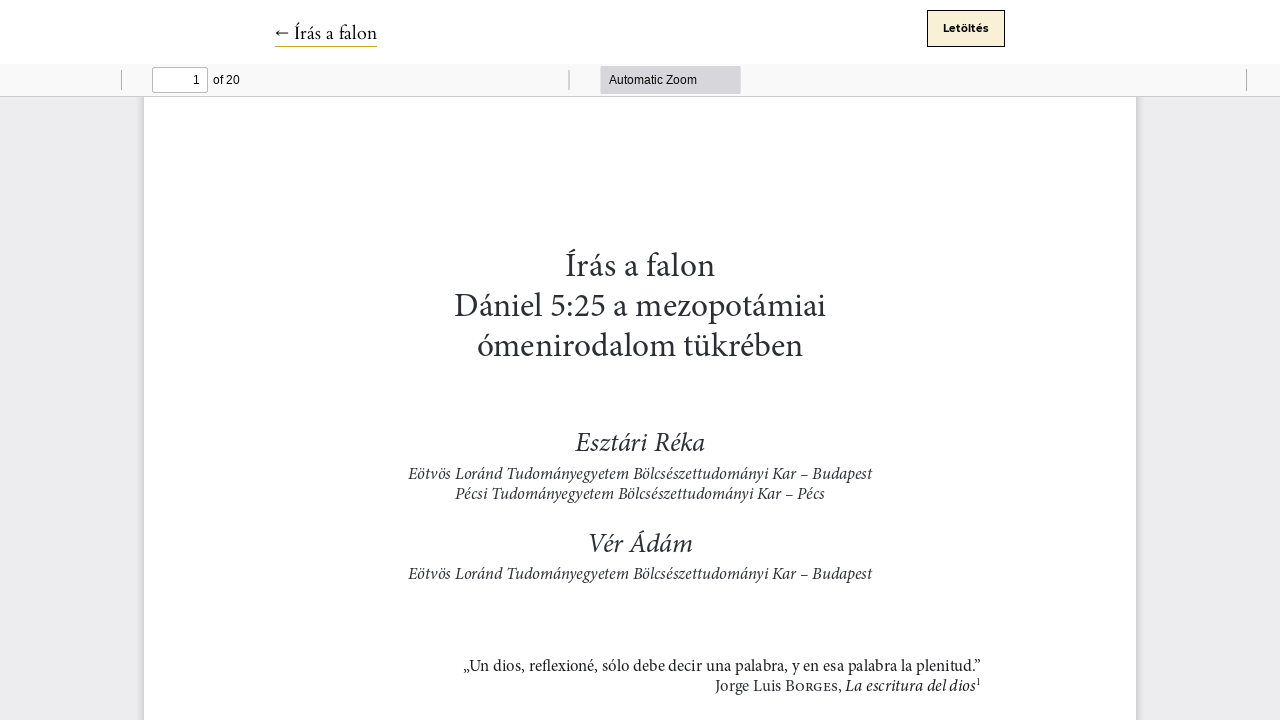

--- FILE ---
content_type: text/html; charset=utf-8
request_url: https://ojs.ppke.hu/index.php/axis/article/view/218/212
body_size: 809
content:

<!DOCTYPE html>
<html lang="hu-HU" xml:lang="hu-HU">
<head>
	<meta charset="utf-8">
	<meta name="viewport" content="width=device-width, initial-scale=1.0">
	<title>
		Írás a falon megtekintése
							| Axis – Vallás- és eszmetörténeti folyóirat
			</title>

	
<link rel="icon" href="https://ojs.ppke.hu/public/journals/2/favicon_hu_HU.ico">
<meta name="generator" content="Open Journal Systems 3.3.0.13">
	<link rel="stylesheet" href="https://ojs.ppke.hu/plugins/themes/classic/resources/app.min.css?v=3.3.0.13" type="text/css" /><link rel="stylesheet" href="https://ojs.ppke.hu/axis/$$$call$$$/page/page/css?name=stylesheet" type="text/css" /><link rel="stylesheet" href="https://ojs.ppke.hu/public/journals/2/styleSheet.css?d=2023-04-24+11%3A40%3A19" type="text/css" /><link rel="stylesheet" href="https://ojs.ppke.hu/public/site/styleSheet.css?v=3.3.0.13" type="text/css" />
</head>
<body class="page-view-pdf">
	<div class="pdf-header">
		<div class="pdf-return-article">
			<a href="https://ojs.ppke.hu/axis/article/view/218" class="back-button">
				←
				<span class="sr-only">
											Vissza a cikk részleteihez
									</span>
									Írás a falon
							</a>
		</div>
				<div class="pdf-download-button">
			<a href="https://ojs.ppke.hu/axis/article/download/218/212/236" class="btn btn-primary" download>
				<span class="label">
					Letöltés
				</span>
			</a>
		</div>
	</div>

	<div id="pdfCanvasContainer" class="pdf-frame">
		<iframe src="https://ojs.ppke.hu/plugins/generic/pdfJsViewer/pdf.js/web/viewer.html?file=https%3A%2F%2Fojs.ppke.hu%2Faxis%2Farticle%2Fdownload%2F218%2F212%2F236" width="100%" height="100%" style="min-height: 500px;" allowfullscreen webkitallowfullscreen></iframe>
	</div>
	
</body>
</html>


--- FILE ---
content_type: text/css
request_url: https://ojs.ppke.hu/public/journals/2/styleSheet.css?d=2023-04-24+11%3A40%3A19
body_size: 99
content:
.header {
    background-color: #1c1215;
}

.smallcaps {
  font-variant: small-caps;
}

--- FILE ---
content_type: text/css
request_url: https://ojs.ppke.hu/public/site/styleSheet.css?v=3.3.0.13
body_size: 44
content:
.pkp_footer_content {
    float: left;
}
